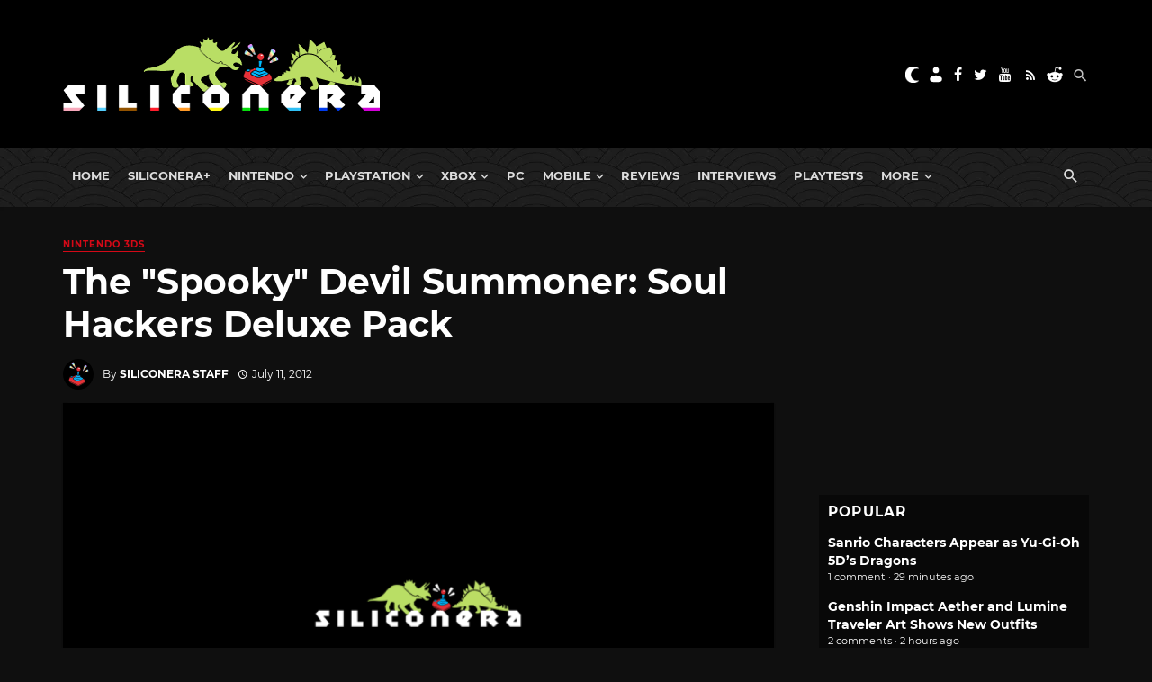

--- FILE ---
content_type: text/javascript
request_url: https://www.siliconera.com/plow-lite-bundle
body_size: 18029
content:
/*!
 * Web analytics for Snowplow v4.6.8 (http://bit.ly/sp-js)
 * Copyright 2022 Snowplow Analytics Ltd, 2010 Anthon Pang
 * Licensed under BSD-3-Clause
 */

"use strict";!function(){function e(e,n){var t,o={};for(t in e)Object.prototype.hasOwnProperty.call(e,t)&&0>n.indexOf(t)&&(o[t]=e[t]);if(null!=e&&"function"==typeof Object.getOwnPropertySymbols){var r=0;for(t=Object.getOwnPropertySymbols(e);r<t.length;r++)0>n.indexOf(t[r])&&Object.prototype.propertyIsEnumerable.call(e,t[r])&&(o[t[r]]=e[t[r]])}return o}function n(e,n,t,o){return new(t||(t=Promise))((function(r,i){function a(e){try{u(o.next(e))}catch(e){i(e)}}function c(e){try{u(o.throw(e))}catch(e){i(e)}}function u(e){e.done?r(e.value):function(e){return e instanceof t?e:new t((function(n){n(e)}))}(e.value).then(a,c)}u((o=o.apply(e,n||[])).next())}))}function t(e,n){function t(t){return function(u){return function(t){if(o)throw new TypeError("Generator is already executing.");for(;c&&(c=0,t[0]&&(a=0)),a;)try{if(o=1,r&&(i=2&t[0]?r.return:t[0]?r.throw||((i=r.return)&&i.call(r),0):r.next)&&!(i=i.call(r,t[1])).done)return i;switch(r=0,i&&(t=[2&t[0],i.value]),t[0]){case 0:case 1:i=t;break;case 4:return a.label++,{value:t[1],done:!1};case 5:a.label++,r=t[1],t=[0];continue;case 7:t=a.ops.pop(),a.trys.pop();continue;default:if(!(i=a.trys,(i=0<i.length&&i[i.length-1])||6!==t[0]&&2!==t[0])){a=0;continue}if(3===t[0]&&(!i||t[1]>i[0]&&t[1]<i[3]))a.label=t[1];else if(6===t[0]&&a.label<i[1])a.label=i[1],i=t;else{if(!(i&&a.label<i[2])){i[2]&&a.ops.pop(),a.trys.pop();continue}a.label=i[2],a.ops.push(t)}}t=n.call(e,a)}catch(e){t=[6,e],r=0}finally{o=i=0}if(5&t[0])throw t[1];return{value:t[0]?t[1]:void 0,done:!0}}([t,u])}}var o,r,i,a={label:0,sent:function(){if(1&i[0])throw i[1];return i[1]},trys:[],ops:[]},c=Object.create(("function"==typeof Iterator?Iterator:Object).prototype);return c.next=t(0),c.throw=t(1),c.return=t(2),"function"==typeof Symbol&&(c[Symbol.iterator]=function(){return this}),c}function o(e,n,t){if(t||2===arguments.length)for(var o,r=0,i=n.length;r<i;r++)!o&&r in n||(o||(o=Array.prototype.slice.call(n,0,r)),o[r]=n[r]);return e.concat(o||Array.prototype.slice.call(n))}function r(){if(!ue&&!(ue="undefined"!=typeof crypto&&crypto.getRandomValues&&crypto.getRandomValues.bind(crypto)))throw Error("crypto.getRandomValues() not supported. See https://github.com/uuidjs/uuid#getrandomvalues-not-supported");return ue(fe)}function i(e,n,t){if(de.randomUUID&&!n&&!e)return de.randomUUID();if((e=(e=e||{}).random||(e.rng||r)())[6]=15&e[6]|64,e[8]=63&e[8]|128,n){t=t||0;for(var o=0;16>o;++o)n[t+o]=e[o];return n}return function(e,n=0){return(ae[e[n+0]]+ae[e[n+1]]+ae[e[n+2]]+ae[e[n+3]]+"-"+ae[e[n+4]]+ae[e[n+5]]+"-"+ae[e[n+6]]+ae[e[n+7]]+"-"+ae[e[n+8]]+ae[e[n+9]]+"-"+ae[e[n+10]]+ae[e[n+11]]+ae[e[n+12]]+ae[e[n+13]]+ae[e[n+14]]+ae[e[n+15]]).toLowerCase()}(e)}function a(){var e,n={},t=[],o=[],r=[],i=function(e,t){null!=t&&""!==t&&(n[e]=t)};return{add:i,addDict:function(e){for(var n in e)Object.prototype.hasOwnProperty.call(e,n)&&i(n,e[n])},addJson:function(e,n,r){r&&u(r)&&(e={keyIfEncoded:e,keyIfNotEncoded:n,json:r},o.push(e),t.push(e))},addContextEntity:function(e){r.push(e)},getPayload:function(){return n},getJson:function(){return t},withJsonProcessor:function(n){e=n},build:function(){return null==e||e(this,o,r),n}}}function c(e){return function(n,t,r){for(var i=function(t,o,r){if(t=JSON.stringify(t),e){if(r=n.add,t){var i=0,a=0,c=[];if(t){t=unescape(encodeURIComponent(t));do{var u=t.charCodeAt(i++),s=t.charCodeAt(i++),l=t.charCodeAt(i++),f=u<<16|s<<8|l;u=f>>18&63,s=f>>12&63,l=f>>6&63,f&=63,c[a++]=ve.charAt(u)+ve.charAt(s)+ve.charAt(l)+ve.charAt(f)}while(i<t.length);i=c.join(""),t=((t=t.length%3)?i.slice(0,t-3):i)+"===".slice(t||3)}t=t.replace(/=/g,"").replace(/\+/g,"-").replace(/\//g,"_")}r.call(n,o,t)}else n.add(r,t)},a=function(t,o){if(!t){var r=n.getPayload();if(e?r.cx:r.co){var i=(t=JSON).parse;if(e){if(r=r.cx){switch(4-r.length%4){case 2:r+="==";break;case 3:r+="="}r=function(e){var n,t=0,o=0,r="",i=[];if(!e)return e;e+="";do{var a=ve.indexOf(e.charAt(t++)),c=ve.indexOf(e.charAt(t++));r=ve.indexOf(e.charAt(t++));var u=ve.indexOf(e.charAt(t++)),s=a<<18|c<<12|r<<6|u;a=s>>16&255,c=s>>8&255,s&=255,i[o++]=64===r?String.fromCharCode(a):64===u?String.fromCharCode(a,c):String.fromCharCode(a,c,s)}while(t<e.length);return r=i.join(""),n=r.replace(/\0+$/,""),decodeURIComponent(n.split("").map((function(e){return"%"+("00"+e.charCodeAt(0).toString(16)).slice(-2)})).join(""))}(r=r.replace(/-/g,"+").replace(/_/g,"/"))}}else r=r.co;t=i.call(t,r)}else t=void 0}return t?t.data=t.data.concat(o.data):t=o,t},c=void 0,u=0;u<t.length;u++){var s=t[u];"cx"===s.keyIfEncoded?c=a(c,s.json):i(s.json,s.keyIfEncoded,s.keyIfNotEncoded)}t.length=0,r.length&&(c=a(c,t={schema:"iglu:com.snowplowanalytics.snowplow/contexts/jsonschema/1-0-0",data:o([],r,!0)}),r.length=0),c&&i(c,"cx","co")}}function u(e){if(!s(e))return!1;for(var n in e)if(Object.prototype.hasOwnProperty.call(e,n))return!0;return!1}function s(e){return null!=e&&(e.constructor==={}.constructor||e.constructor===[].constructor)}function l(){var e=[],n=[],t={},o={};return{getGlobalPrimitives:function(){return e.concat(Object.values(t))},getConditionalProviders:function(){return n.concat(Object.values(o))},addGlobalContexts:function(r){if(Array.isArray(r)){for(var i=[],a=[],c=0;c<r.length;c++){var u=r[c];k(u)?i.push(u):y(u)&&a.push(u)}e=e.concat(a),n=n.concat(i)}else for(i=0,r=Object.entries(r);i<r.length;i++)a=(u=r[i])[0],k(u=u[1])?o[a]=u:y(u)&&(t[a]=u)},clearGlobalContexts:function(){n=[],e=[],o={},t={}},removeGlobalContexts:function(r){for(var i=function(r){"string"==typeof r?(delete o[r],delete t[r]):k(r)?n=n.filter((function(e){return!P(r,e)})):y(r)&&(e=e.filter((function(e){return!P(r,e)})))},a=0;a<r.length;a++)i(r[a])},getApplicableContexts:function(r){e:{for(var i=0,a=r.getJson();i<a.length;i++){var c=a[i];if("ue_px"===c.keyIfEncoded&&"object"==typeof c.json.data&&"string"==typeof(c=c.json.data.schema)){i=c;break e}}i=""}c="string"==typeof(a=r.getPayload().e)?a:"",a=[];var u=x(e.concat(Object.values(t)),r,c,i);return a.push.apply(a,u),r=function(e,n,t,o){var r;return e=A(e).map((function(e){e:{if(w(e)){var r=e[0],i=!1;try{i=r({event:n.getPayload(),eventType:t,eventSchema:o})}catch(e){i=!1}if(!0===i){e=x(e[1],n,t,o);break e}}else if(b(e)&&function(e,n){var t=0,o=0,r=e.accept;return Array.isArray(r)?e.accept.some((function(e){return S(e,n)}))&&o++:"string"==typeof r&&S(r,n)&&o++,r=e.reject,Array.isArray(r)?e.reject.some((function(e){return S(e,n)}))&&t++:"string"==typeof r&&S(r,n)&&t++,0<o&&0===t}(e[0],o)){e=x(e[1],n,t,o);break e}e=[]}if(e&&0!==e.length)return e})),(r=[]).concat.apply(r,e.filter((function(e){return null!=e&&e.filter(Boolean)})))}(n.concat(Object.values(o)),r,c,i),a.push.apply(a,r),a}}}function f(e){return!!((e=e.split("."))&&1<e.length)&&function(e){if("*"===e[0]||"*"===e[1])return!1;if(0<e.slice(2).length){var n=!1,t=0;for(e=e.slice(2);t<e.length;t++)if("*"===e[t])n=!0;else if(n)return!1;return!0}return 2==e.length}(e)}function d(e){if(null!==(e=/^iglu:((?:(?:[a-zA-Z0-9-_]+|\*).)+(?:[a-zA-Z0-9-_]+|\*))\/([a-zA-Z0-9-_.]+|\*)\/jsonschema\/([1-9][0-9]*|\*)-(0|[1-9][0-9]*|\*)-(0|[1-9][0-9]*|\*)$/.exec(e))&&f(e[1]))return e.slice(1,6)}function v(e){if(e=d(e)){var n=e[0];return 5===e.length&&f(n)}return!1}function p(e){return Array.isArray(e)&&e.every((function(e){return"string"==typeof e}))}function g(e){return p(e)?e.every((function(e){return v(e)})):"string"==typeof e&&v(e)}function m(e){return!!(u(e)&&"schema"in e&&"data"in e)&&("string"==typeof e.schema&&"object"==typeof e.data)}function h(e){return"function"==typeof e&&1>=e.length}function y(e){return h(e)||m(e)}function w(e){return!(!Array.isArray(e)||2!==e.length)&&(Array.isArray(e[1])?h(e[0])&&e[1].every(y):h(e[0])&&y(e[1]))}function b(e){return!(!Array.isArray(e)||2!==e.length)&&(!!function(e){var n=0;if(null!=e&&"object"==typeof e&&!Array.isArray(e)){if(Object.prototype.hasOwnProperty.call(e,"accept")){if(!g(e.accept))return!1;n+=1}if(Object.prototype.hasOwnProperty.call(e,"reject")){if(!g(e.reject))return!1;n+=1}return 0<n&&2>=n}return!1}(e[0])&&(Array.isArray(e[1])?e[1].every(y):y(e[1])))}function k(e){return w(e)||b(e)}function S(e,n){if(!v(e))return!1;if(e=d(e),n=null!==(n=/^iglu:([a-zA-Z0-9-_.]+)\/([a-zA-Z0-9-_]+)\/jsonschema\/([1-9][0-9]*)-(0|[1-9][0-9]*)-(0|[1-9][0-9]*)$/.exec(n))?n.slice(1,6):void 0,e&&n){if(!function(e,n){if(n=n.split("."),e=e.split("."),n&&e){if(n.length!==e.length)return!1;for(var t=0;t<e.length;t++)if(!T(n[t],e[t]))return!1;return!0}return!1}(e[0],n[0]))return!1;for(var t=1;5>t;t++)if(!T(e[t],n[t]))return!1;return!0}return!1}function T(e,n){return e&&n&&"*"===e||e===n}function A(e){return Array.isArray(e)?e:[e]}function x(e,n,t,o){var r;return e=A(e).map((function(e){e:if(m(e))e=[e];else{if(h(e)){n:{var r=void 0;try{if(r=e({event:n.getPayload(),eventType:t,eventSchema:o}),Array.isArray(r)&&r.every(m)||m(r)){var i=r;break n}i=void 0;break n}catch(e){}i=void 0}if(m(i)){e=[i];break e}if(Array.isArray(i)){e=i;break e}}e=void 0}if(e&&0!==e.length)return e})),(r=[]).concat.apply(r,e.filter((function(e){return null!=e&&e.filter(Boolean)})))}function C(e,n){return"function"==typeof e?e===n:JSON.stringify(e)===JSON.stringify(n)}function P(e,n){if(k(e)){if(!k(n))return!1;var t=e[1],o=n[1];return!!C(e[0],n[0])&&(Array.isArray(t)?!(!Array.isArray(o)||t.length!==o.length)&&t.reduce((function(e,n,t){return e&&C(n,o[t])}),!0):!Array.isArray(o)&&C(t,o))}return!!y(e)&&(!!y(n)&&C(e,n))}function I(e){void 0===e&&(e={});var n,t,r,a,u,f,d,v=!0,p=e.base64,g=e.corePlugins,m=null!=g?g:[];n=null==p||p,t=m,r=e.callback,a=function(e){return{addPluginContexts:function(n){var t=n?o([],n,!0):[];return e.forEach((function(e){try{e.contexts&&t.push.apply(t,e.contexts())}catch(e){pe.error("Error adding plugin contexts",e)}})),t}}}(t),u=l(),f=n,d={};var h=ie(ie({},e={track:function(e,n,o){if(v){if(e.withJsonProcessor(c(f)),e.add("eid",i()),e.addDict(d),o=function(e){return null==e?{type:"dtm",value:(new Date).getTime()}:"number"==typeof e?{type:"dtm",value:e}:"ttm"===e.type?{type:"ttm",value:e.value}:{type:"dtm",value:e.value||(new Date).getTime()}}(o),e.add(o.type,o.value.toString()),n=function(e,n){e=u.getApplicableContexts(e);var t=[];return n&&n.length&&t.push.apply(t,n),e&&e.length&&t.push.apply(t,e),t}(e,a.addPluginContexts(n)),void 0!==(n=n&&n.length?{schema:"iglu:com.snowplowanalytics.snowplow/contexts/jsonschema/1-0-0",data:n}:void 0)&&e.addJson("cx","co",n),t.forEach((function(n){try{n.beforeTrack&&n.beforeTrack(e)}catch(e){pe.error("Plugin beforeTrack",e)}})),!t.find((function(n){try{return n.filter&&!1===n.filter(e.build())}catch(e){return pe.error("Plugin filter",e),!1}}))){"function"==typeof r&&r(e);var s=e.build();return t.forEach((function(e){try{e.afterTrack&&e.afterTrack(s)}catch(e){pe.error("Plugin afterTrack",e)}})),s}}else pe.error("Track called on deactivated tracker")},addPayloadPair:function(e,n){d[e]=n},getBase64Encoding:function(){return f},setBase64Encoding:function(e){f=e},addPayloadDict:function(e){for(var n in e)Object.prototype.hasOwnProperty.call(e,n)&&(d[n]=e[n])},resetPayloadPairs:function(e){d=s(e)?e:{}},setTrackerVersion:function(e){d.tv=e},setTrackerNamespace:function(e){d.tna=e},setAppId:function(e){d.aid=e},setPlatform:function(e){d.p=e},setUserId:function(e){d.uid=e},setScreenResolution:function(e,n){d.res=e+"x"+n},setViewport:function(e,n){d.vp=e+"x"+n},setColorDepth:function(e){d.cd=e},setTimezone:function(e){d.tz=e},setLang:function(e){d.lang=e},setIpAddress:function(e){d.ip=e},setUseragent:function(e){d.ua=e},addGlobalContexts:function(e){u.addGlobalContexts(e)},clearGlobalContexts:function(){u.clearGlobalContexts()},removeGlobalContexts:function(e){u.removeGlobalContexts(e)}}),{addPlugin:function(e){var n,t;e=e.plugin,m.push(e),null===(n=e.logger)||void 0===n||n.call(e,pe),null===(t=e.activateCorePlugin)||void 0===t||t.call(e,h)},deactivate:function(){m.forEach((function(e){var n;null===(n=e.deactivatePlugin)||void 0===n||n.call(e,h)})),m.length=0,v=!1}});return null==m||m.forEach((function(e){var n,t;null===(n=e.logger)||void 0===n||n.call(e,pe),null===(t=e.activateCorePlugin)||void 0===t||t.call(e,h)})),h}function O(e){var n=e.maxSize,t=void 0===n?1e3:n,r=o([],void 0===(e=e.events)?[]:e,!0),i=function(){return Promise.resolve(r.length)};return{count:i,add:function(e){for(r.push(e);r.length>t;)r.shift();return i()},removeHead:function(e){for(var n=0;n<e;n++)r.shift();return Promise.resolve()},iterator:function(){var e=0,n=o([],r,!0);return{next:function(){return e<n.length?Promise.resolve({value:n[e++],done:!1}):Promise.resolve({value:void 0,done:!0})}}},getAll:function(){return Promise.resolve(o([],r,!0))},getAllPayloads:function(){return Promise.resolve(r.map((function(e){return e.payload})))}}}function E(e){function n(){var e=k.reduce((function(e,n){return e+(S?n.getPOSTRequestBytesCount():n.getGETRequestBytesCount())}),0);return S&&(e+=88),e}function t(){var e=new Headers;return S&&e.append("Content-Type","application/json; charset=UTF-8"),v&&Object.keys(v).forEach((function(n){e.append(n,v[n])})),0<k.length&&k[0].getServerAnonymization()&&e.append("SP-Anonymous","*"),e}function o(){var e=c;return c.includes("://")||(e="".concat(s,"://").concat(c)),l&&(e="".concat(e,":").concat(l)),e+(S?h:"/i")}function r(e,n){return a(!1),d=new AbortController,f=setTimeout((function(){console.error("Request timed out"),f=void 0,a(!1,"Request timed out")}),null!=p?p:5e3),n=ie({headers:t(),signal:d.signal,keepalive:m,credentials:b},n),new Request(e,n)}function i(){var e=function(e){for(var n=(new Date).getTime().toString(),t=0;t<e.length;t++)e[t].stm=n;return e}(k.map((function(e){return e.getPOSTRequestBody()})));return r(o(),{method:"POST",body:JSON.stringify({schema:"iglu:com.snowplowanalytics.snowplow/payload_data/jsonschema/1-0-4",data:e})})}function a(e,n){if(void 0!==f&&(clearTimeout(f),f=void 0),void 0!==d){var t=d;d=void 0,e||t.abort(n)}}var c=e.endpoint,u=e.protocol,s=void 0===u?"https":u,l=e.port;u=e.eventMethod;var f,d,v=e.customHeaders,p=e.connectionTimeout,g=e.keepalive,m=void 0!==g&&g,h=void 0===(g=e.postPath)?"/com.snowplowanalytics.snowplow/tp2":g,y=void 0===(g=e.useStm)||g,w=void 0===(g=e.maxPostBytes)?4e4:g,b=void 0===(e=e.credentials)?"include":e,k=[],S="post"===(void 0===u?"post":u).toLowerCase();return{addEvent:function(e){return!(0<k.length&&(0<k.length?k[0].getServerAnonymization():void 0)!==e.getServerAnonymization())&&(k.push(e),!0)},getEvents:function(){return k},toRequest:function(){if(0!==k.length){if(S)return i();if(1!==k.length)throw Error("Only one event can be sent in a GET request");return r(k[0].getGETRequestURL(o(),y),{method:"GET"})}},countBytes:n,countEvents:function(){return k.length},isFull:function(){return S?n()>=w:1<=k.length},closeRequest:a}}function U(e){for(var n=0,t=0;t<e.length;t++){var o=e.charCodeAt(t);127>=o?n+=1:2047>=o?n+=2:55296<=o&&57343>=o?(n+=4,t++):n=65535>o?n+3:n+4}return n}function D(e){function n(){return e.payload}function t(e){if(null===r){var n,t={co:!0,cx:!0},o=[];for(n in e)e.hasOwnProperty(n)&&!t[n]&&o.push(n+"="+encodeURIComponent(e[n]));for(var i in t)e.hasOwnProperty(i)&&t[i]&&o.push(i+"="+encodeURIComponent(e[i]));r="?"+o.join("&")}return r}function o(){return null===i&&(i=function(e){return Object.keys(e).map((function(n){return[n,e[n]]})).reduce((function(e,n){return e[n[0]]=n[1].toString(),e}),{})}(n())),i}var r=null,i=null,a=null,c=null;return{getPayload:n,getServerAnonymization:function(){var n;return null!==(n=e.svrAnon)&&void 0!==n&&n},getGETRequestURL:function(e,o){var r=t(n());return o?e+r.replace("?","?stm="+(new Date).getTime()+"&"):e+r},getGETRequestBytesCount:function(){if(null===a){var e=t(n());a=U(e)}return a},getPOSTRequestBody:o,getPOSTRequestBytesCount:function(){return null===c&&(c=U(JSON.stringify(o()))),c}}}function j(e){function o(e,n){void 0!==P&&setTimeout((function(){try{null==P||P(e,n)}catch(e){pe.error("Error in onRequestFailure",e)}}),0)}function r(e){return n(this,void 0,void 0,(function(){var n,r,i,a,c,u;return t(this,(function(t){switch(t.label){case 0:if(void 0===(n=e.toRequest()))throw Error("Empty batch");r=e.getEvents().map((function(e){return e.getPayload()})),t.label=1;case 1:return t.trys.push([1,4,,5]),[4,U(n)];case 2:return[4,(i=t.sent()).text()];case 3:return t.sent(),e.closeRequest(!0),i.ok?(function(e,n){void 0!==I&&setTimeout((function(){try{null==I||I(e,n)}catch(e){pe.error("Error in onRequestSuccess",e)}}),0)}(r,i),[2,{success:!0,retry:!1,status:i.status}]):(a=function(e){return!(200<=e&&300>e||!C||!x.includes(e)&&A.includes(e))}(i.status),o({events:r,status:i.status,message:i.statusText,willRetry:a},i),[2,{success:!1,retry:a,status:i.status}]);case 4:return c=t.sent(),e.closeRequest(!1),u="string"==typeof c?c:c?c.message:"Unknown error",o({events:r,message:u,willRetry:!0}),[2,{success:!1,retry:!0}];case 5:return[2]}}))}))}function i(){return E({endpoint:s,protocol:v,port:p,eventMethod:f,customHeaders:y,connectionTimeout:b,keepalive:k,maxPostBytes:g,useStm:j,credentials:R,postPath:d})}function a(){return n(this,void 0,void 0,(function(){var e;return t(this,(function(n){switch(n.label){case 0:return!S||B?[3,2]:(B=!0,e=new Request(S,{method:"GET"}),[4,U(e)]);case 1:n.sent(),n.label=2;case 2:return[2]}}))}))}function c(){return n(this,void 0,void 0,(function(){var e;return t(this,(function(n){switch(n.label){case 0:if(_)return[3,5];_=!0,n.label=1;case 1:return n.trys.push([1,3,4,5]),[4,u()];case 2:return n.sent(),[3,5];case 3:return e=n.sent(),pe.error("Error sending events",e),[3,5];case 4:return _=!1,[7];case 5:return[2]}}))}))}function u(){return n(this,void 0,void 0,(function(){var e,n,o,c,s,l,f,d,v;return t(this,(function(t){switch(t.label){case 0:return[4,a()];case 1:t.sent(),e=i(),n=L.iterator(),t.label=2;case 2:return e.isFull()?[3,4]:[4,n.next()];case 3:return o=t.sent(),c=o.value,o.done||void 0===c?[3,4]:(s=D(c),e.addEvent(s)?[3,2]:[3,4]);case 4:return 0===e.countEvents()?[2]:[4,r(e)];case 5:return l=t.sent(),f=l.success,d=l.retry,v=l.status,!f&&d?[3,7]:(f||pe.error("Status ".concat(v,", will not retry.")),[4,L.removeHead(e.countEvents())]);case 6:t.sent(),t.label=7;case 7:return f?[4,u()]:[3,9];case 8:t.sent(),t.label=9;case 9:return[2]}}))}))}var s=e.endpoint,l=e.eventMethod,f=void 0===l?"post":l,d=e.postPath,v=e.protocol,p=e.port,g=void 0===(l=e.maxPostBytes)?4e4:l,m=e.maxGetBytes,h=void 0===(l=e.bufferSize)?1:l,y=e.customHeaders,w=e.serverAnonymization,b=e.connectionTimeout,k=e.keepalive,S=e.cookieExtensionService;l=e.idService;var T=e.dontRetryStatusCodes,A=void 0===T?[]:T,x=void 0===(T=e.retryStatusCodes)?[]:T,C=void 0===(T=e.retryFailedRequests)||T,P=e.onRequestFailure,I=e.onRequestSuccess,U=void 0===(T=e.customFetch)?fetch:T,j=e.useStm,L=void 0===(T=e.eventStore)?O({}):T,R=e.credentials;S=S||l;var B=!1,_=!1,V="post"===f.toLowerCase();return A=A.concat([400,401,403,410,422]),{flush:c,input:function(e){return n(this,void 0,void 0,(function(){var n,o,a;return t(this,(function(t){switch(t.label){case 0:e:{if(t=o=D(n={payload:e,svrAnon:void 0!==(t=w)&&t}),V){var u=(t=t.getPOSTRequestBytesCount()+88)>g;u&&pe.warn("Event ("+t+"B) too big, max is "+g)}else{if(void 0===m){t=!1;break e}(u=(t=t.getGETRequestBytesCount())>m)&&pe.warn("Event ("+t+"B) too big, max is "+m)}t=u}return t?((a=i()).addEvent(o),[4,r(a)]):[3,2];case 1:return t.sent(),[3,5];case 2:return[4,L.add(n)];case 3:return t.sent()>=h?[4,c()]:[3,5];case 4:t.sent(),t.label=5;case 5:return[2]}}))}))},setCollectorUrl:function(e){s=e},setAnonymousTracking:function(e){w=e},setBufferSize:function(e){h=e}}}function L(e){try{var n=window.localStorage;return n.removeItem(e),n.removeItem(e+".expires"),!0}catch(e){return!1}}function R(e){try{return window.sessionStorage.getItem(e)}catch(e){}}function B(e){return btoa(e).replace(/\+/g,"-").replace(/\//g,"_").replace(/=+$/,"")}function _(e){return Number.isInteger&&Number.isInteger(e)||"number"==typeof e&&isFinite(e)&&Math.floor(e)===e}function V(e){var n=!(!e||"string"!=typeof e.valueOf());return n||(e=e.text||"",(n=document.getElementsByTagName("title"))&&null!=n[0]&&(e=n[0].text)),e}function z(e){var n=/^(?:(?:https?|ftp):)\/*(?:[^@]+@)?([^:/#]+)/.exec(e);return n?n[1]:e}function N(e){var n=e.length;return"."===e.charAt(--n)&&(e=e.slice(0,n)),"*."===e.slice(0,2)&&(e=e.slice(1)),e}function M(e){var n=window,t=F("referrer",n.location.href)||F("referer",n.location.href);if(t)return t;if(e)return e;try{if(n.top)return n.top.document.referrer;if(n.parent)return n.parent.document.referrer}catch(e){}return document.referrer}function q(e,n,t,o){return e.addEventListener?(e.addEventListener(n,t,o),!0):e.attachEvent?e.attachEvent("on"+n,t):void(e["on"+n]=t)}function F(e,n){return(e=new RegExp("^[^#]*[?&]"+e+"=([^&#]*)").exec(n))?decodeURIComponent(e[1].replace(/\+/g," ")):null}function G(e,n,t,o,r){H(e,"",-1,n,t,o,r)}function H(e,n,t,o,r,i,a){return 1<arguments.length?document.cookie=e+"="+encodeURIComponent(null!=n?n:"")+(t?"; Expires="+new Date(+new Date+1e3*t).toUTCString():"")+(o?"; Path="+o:"")+(r?"; Domain="+r:"")+(i?"; SameSite="+i:"")+(a?"; Secure":""):decodeURIComponent((("; "+document.cookie).split("; "+e+"=")[1]||"").split(";")[0])}function J(e,n){var t,o=null!==(t=e.eventStore)&&void 0!==t?t:function(e){function n(){return r?a().then((function(e){try{window.localStorage.setItem(i,JSON.stringify(e))}catch(e){console.error("Failed to persist events to localStorage:",e)}})):Promise.resolve()}var t=e.maxLocalStorageQueueSize,o=void 0===t?1e3:t,r=void 0===(t=e.useLocalStorage)||t,i="snowplowOutQueue_".concat(e.trackerId),a=(e=function(){if(!r)return O({maxSize:o});try{var e=window.localStorage.getItem(i),n=e?JSON.parse(e):[];return O({maxSize:o,events:n})}catch(e){return console.error("Failed to access localStorage when initializing event store:",e),O({maxSize:o})}}()).getAll,c=e.add,u=e.count,s=e.removeHead;return{count:u,add:function(e){return c(e),n().then(u)},removeHead:function(e){return s(e),n()},iterator:e.iterator,getAll:a,getAllPayloads:e.getAllPayloads,setUseLocalStorage:function(e){r=e}}}(e);return e.eventStore=o,e=j(e),n.bufferFlushers.push(e.flush),{enqueueRequest:e.input,executeQueue:e.flush,setAnonymousTracking:e.setAnonymousTracking,setCollectorUrl:e.setCollectorUrl,setBufferSize:e.setBufferSize,setUseLocalStorage:function(e){o.hasOwnProperty("setUseLocalStorage")&&o.setUseLocalStorage(e)}}}function W(e,n,t){return"translate.googleusercontent.com"===e?(""===t&&(t=n),e=z(n=null!=(e=(e=/^(?:https?|ftp)(?::\/*(?:[^?]+))([?][^#]+)/.exec(n))&&1<(null==e?void 0:e.length)?F("u",e[1]):null)?e:"")):"cc.bingj.com"!==e&&"webcache.googleusercontent.com"!==e||(e=z(n=document.links[0].href)),[e,n,t]}function Z(e,n){return void 0===n&&(n={memorizedVisitCount:1}),n=n.memorizedVisitCount,"0"===e[0]?(e[7]=e[6],e[5]=e[4],e[3]++):e[3]=n,n=i(),e[6]=n,e[10]=0,e[8]="",e[9]=void 0,n}function Q(e){e[4]=Math.round((new Date).getTime()/1e3)}function X(e,n,t){var o=e[9];return{userId:t?"00000000-0000-0000-0000-000000000000":e[1],sessionId:e[6],eventIndex:e[10],sessionIndex:e[3],previousSessionId:t?null:e[7]||null,storageMechanism:"localStorage"==n?"LOCAL_STORAGE":"COOKIE_1",firstEventId:e[8]||null,firstEventTimestamp:o?new Date(o).toISOString():null}}function Y(){return"ResizeObserver"in window?(we||(we=K()),function(){if(!Se&&document&&document.body&&document.documentElement){Se=!0;var e=new ResizeObserver((function(){Te||(Te=requestAnimationFrame((function(){Te=null,we=K()})))}));e.observe(document.body),e.observe(document.documentElement)}}(),we):K()}function K(){if("innerWidth"in window)var e=window.innerWidth,n=window.innerHeight;else e=(n=document.documentElement||document.body).clientWidth,n=n.clientHeight;e=$(Math.max(0,e),Math.max(0,n)),n=document.documentElement;var t=document.body;return{viewport:e,documentSize:n=$(Math.max(n.clientWidth,n.offsetWidth,n.scrollWidth),Math.max(n.clientHeight,n.offsetHeight,n.scrollHeight,t?Math.max(t.offsetHeight,t.scrollHeight):0)),resolution:$(screen.width,screen.height),colorDepth:screen.colorDepth,devicePixelRatio:window.devicePixelRatio,cookiesEnabled:window.navigator.cookieEnabled,online:window.navigator.onLine,browserLanguage:window.navigator.language||window.navigator.userLanguage,documentLanguage:document.documentElement.lang,webdriver:window.navigator.webdriver,deviceMemory:window.navigator.deviceMemory,hardwareConcurrency:Math.floor(window.navigator.hardwareConcurrency)||void 0}}function $(e,n){return isNaN(e)||isNaN(n)?null:Math.floor(e)+"x"+Math.floor(n)}function ee(e,n,t,r,c,u){void 0===u&&(u={});var s=[];e=function(e,n,t,r,c,u){function l(){($e=W(window.location.hostname,window.location.href,M()))[1]!==nn&&(tn=M(nn)),en=N($e[0]),nn=$e[1]}function f(e){return function(n){var t=n.currentTarget;if(n=function(e,n,t){var o,r=(new Date).getTime();n=ie(ie({},ke),n);var i=t.domainUserId,a=t.userId,c=t.sessionId,u=t.sourceId,s=t.sourcePlatform,l=t.event,f=l.currentTarget;return l="function"==typeof n.reason?n.reason(l):null===(o=null==f?void 0:f.textContent)||void 0===o?void 0:o.trim(),e?[i,r,n.sessionId&&c,n.userId&&B(a||""),n.sourceId&&B(u||""),n.sourcePlatform&&s,n.reason&&B(l||"")].map((function(e){return e||""})).join(".").replace(/([.]*$)/,""):t.domainUserId+"."+r}(e,Bn,{domainUserId:Je,userId:Ze||void 0,sessionId:We,sourceId:rn,sourcePlatform:on,event:n}),null!=t&&t.href){n="_sp="+n;var o=t.href.split("#"),r=o[0].split("?"),i=r.shift();if(r=r.join("?")){for(var a=!0,c=r.split("&"),u=0;u<c.length;u++)if("_sp="===c[u].substr(0,4)){a=!1,c[u]=n,r=c.join("&");break}a&&(r=n+"&"+r)}else r=n;o[0]=i+"?"+r,n=o.join("#"),t.href=n}}}function d(e){for(var n=f(Rn),t=0;t<document.links.length;t++){var o=document.links[t];!o.spDecorationEnabled&&e(o)&&(o.addEventListener("click",n,!0),o.addEventListener("mousedown",n,!0),o.spDecorationEnabled=!0)}}function v(e){if(_e){var n=/#.*/;e=e.replace(n,"")}return Ve&&(n=/[{}]/g,e=e.replace(n,"")),e}function p(e){return(e=/^([a-z]+):/.exec(e))?e[1]:null}function g(e){if(e=ln+e+"."+He,"localStorage"==Tn){try{var n=window.localStorage,t=n.getItem(e+".expires");if(null===t||+t>Date.now())var o=n.getItem(e);else n.removeItem(e),n.removeItem(e+".expires"),o=void 0}catch(e){o=void 0}return o}if("cookie"==Tn||"cookieAndLocalStorage"==Tn)return je.getCookie(e)}function m(){l(),He=be((fn||en)+(vn||"/")).slice(0,4)}function h(){Ne=(new Date).getTime()}function y(){var e=w(),n=e[0];n<Me?Me=n:n>qe&&(qe=n),(e=e[1])<Fe?Fe=e:e>Ge&&(Ge=e),h()}function w(){var e=document.documentElement;return e?[e.scrollLeft||window.pageXOffset,e.scrollTop||window.pageYOffset]:[0,0]}function b(){var e=w(),n=e[0];qe=Me=n,Ge=Fe=e=e[1]}function k(){return T(ln+"ses."+He,"*",wn)}function S(e){var n=ln+"id."+He,t=Sn;return e=o([],e,!0),t&&(e[1]="",e[7]=""),e.shift(),T(n,t=e.join("."),yn)}function T(e,n,t){if(Sn&&!bn)return!1;if("localStorage"==Tn){void 0===t&&(t=63072e3);try{var o=window.localStorage,r=Date.now()+1e3*t;o.setItem("".concat(e,".expires"),r.toString()),o.setItem(e,n);var i=!0}catch(e){i=!1}return i}return("cookie"==Tn||"cookieAndLocalStorage"==Tn)&&je.setCookie(e,n,t,vn,fn,pn,gn)}function A(e){var n=ln+"id."+He,t=ln+"ses."+He;L(n),L(t),je.deleteCookie(n,vn,fn,pn,gn),je.deleteCookie(t,vn,fn,pn,gn),null!=e&&e.preserveSession||(We=i(),xn=1),null!=e&&e.preserveUser||(Je=Sn?"":i(),Ze=null)}function x(e){e&&e.stateStorageStrategy&&(u.stateStorageStrategy=e.stateStorageStrategy,Tn=Ie(u)),Sn=!!u.anonymousTracking,bn=Oe(u),kn=Ee(u),Cn.setUseLocalStorage("localStorage"==Tn||"cookieAndLocalStorage"==Tn),Cn.setAnonymousTracking(kn)}function C(){if(!Sn||bn){var e="none"!=Tn&&!!g("ses"),n=P();if(n[1])var t=n[1];else t=Sn?"":i(),n[1]=t;Je=t,We=e?n[6]:Z(n),xn=n[3],"none"!=Tn&&(k(),Q(n),S(n),n[10]||je.flush())}}function P(){return"none"==Tn?["1","",0,0,0,void 0,"","","",void 0,0]:function(e,n,t,o){var r=Math.round((new Date).getTime()/1e3);e?(e=e.split(".")).unshift("0"):e=["1",n,r,o,r,"",t],e[6]&&"undefined"!==e[6]||(e[6]=i()),e[7]&&"undefined"!==e[7]||(e[7]=""),e[8]&&"undefined"!==e[8]||(e[8]=""),e[9]&&"undefined"!==e[9]||(e[9]=""),e[10]&&"undefined"!==e[10]||(e[10]=0);var a=function(e,n){return e=parseInt(e),isNaN(e)?n:e};return n=function(e){return e?a(e,void 0):void 0},[e[0],e[1],a(e[2],r),a(e[3],o),a(e[4],r),n(e[5]),e[6],e[7],e[8],n(e[9]),a(e[10],0)]}(g("id")||void 0,Je,We,xn)}function O(e){return 0===e.indexOf("http")?e:("https:"===document.location.protocol?"https":"http")+"://"+e}function E(){Pn&&null!=c.pageViewId||(c.pageViewId=i(),c.pageViewUrl=Re||nn)}function U(){return function(){if(null==c.pageViewId)return!0;if(Pn||!In)return!1;if(void 0===c.pageViewUrl)return!0;var e=Re||nn;if(!0===In||"full"==In||!("URL"in window))return c.pageViewUrl!=e;e=new URL(e);var n=new URL(c.pageViewUrl);return"pathname"==In?e.pathname!=n.pathname:"pathnameAndSearch"==In&&(e.pathname!=n.pathname||e.search!=n.search)}()&&(c.pageViewId=i(),c.pageViewUrl=Re||nn),c.pageViewId}function D(){if("none"===Tn||Sn||!De)return null;var e=R("_sp_tab_id");if(!e){e=i();try{window.sessionStorage.setItem("_sp_tab_id",e)}catch(e){}e=R("_sp_tab_id")}return e||null}function j(e){var n=e.title,t=e.context,o=e.timestamp;if(e=e.contextCallback,l(),On&&On==U()&&E(),On=U(),cn=document.title,n?(Be=n,un=!0):un&&(Be=null),n=V(Be||cn),Ye.track(function(e){var n=e.pageUrl,t=e.pageTitle;e=e.referrer;var o=a();return o.add("e","pv"),o.add("url",n),o.add("page",t),o.add("refr",e),o}({pageUrl:v(Re||nn),pageTitle:n,referrer:v(Le||tn)}),(t||[]).concat(e?e():[]),o),o=new Date,n=!1,En.enabled&&!En.installed){n=En.installed=!0;var r={update:function(){if("undefined"!=typeof window&&"function"==typeof window.addEventListener){var e=!1,n=Object.defineProperty({},"passive",{get:function(){e=!0},set:function(){}}),t=function(){};window.addEventListener("testPassiveEventSupport",t,n),window.removeEventListener("testPassiveEventSupport",t,n),r.hasSupport=e}}};r.update();var i="onwheel"in document.createElement("div")?"wheel":void 0!==document.onmousewheel?"mousewheel":"DOMMouseScroll";Object.prototype.hasOwnProperty.call(r,"hasSupport")?q(document,i,h,{passive:!0}):q(document,i,h),b(),i=function(e,n){return void 0===n&&(n=h),function(e){return q(document,e,n)}},"click mouseup mousedown mousemove keypress keydown keyup touchend touchstart".split(" ").forEach(i(document)),["resize","focus","blur"].forEach(i(window)),i(window,y)("scroll")}if(En.enabled&&(sn||n))for(o in Ne=o.getTime(),o=void 0,En.configurations)(n=En.configurations[o])&&(window.clearInterval(n.activityInterval),K(n,t,e))}function K(e,n,t){var o=function(e,n){l(),e({context:n,pageViewId:U(),minXOffset:Me,minYOffset:Fe,maxXOffset:qe,maxYOffset:Ge}),b()},r=function(){Ne+e.configHeartBeatTimer>(new Date).getTime()&&o(e.callback,(n||[]).concat(t?t():[]))};e.activityInterval=0===e.configMinimumVisitLength?window.setInterval(r,e.configHeartBeatTimer):window.setTimeout((function(){Ne+e.configMinimumVisitLength>(new Date).getTime()&&o(e.callback,(n||[]).concat(t?t():[])),e.activityInterval=window.setInterval(r,e.configHeartBeatTimer)}),e.configMinimumVisitLength)}function $(e){var n=e.minimumVisitLength,t=e.heartbeatDelay;if(e=e.callback,_(n)&&_(t))return{configMinimumVisitLength:1e3*n,configHeartBeatTimer:1e3*t,callback:e};pe.error("Activity tracking minimumVisitLength & heartbeatDelay must be integers")}function ee(e){var n=e.context,t=e.minXOffset,o=e.minYOffset,r=e.maxXOffset,i=e.maxYOffset;(e=document.title)!==cn&&(cn=e,Be=void 0);var c=(e=Ye).track,u=v(Re||nn),s=V(Be||cn),l=v(Le||tn);t=Math.round(t),r=Math.round(r),o=Math.round(o),i=Math.round(i);var f=a();f.add("e","pp"),f.add("url",u),f.add("page",s),f.add("refr",l),t&&!isNaN(Number(t))&&f.add("pp_mix",t.toString()),r&&!isNaN(Number(r))&&f.add("pp_max",r.toString()),o&&!isNaN(Number(o))&&f.add("pp_miy",o.toString()),i&&!isNaN(Number(i))&&f.add("pp_may",i.toString()),c.call(e,f,n)}function ne(e){var n=En.configurations[e];0===(null==n?void 0:n.configMinimumVisitLength)?window.clearTimeout(null==n?void 0:n.activityInterval):window.clearInterval(null==n?void 0:n.activityInterval),En.configurations[e]=void 0}var te,oe,re,ae,ce,ue,se,le,fe,de,ve,ge,me,he,ye,we,Se,Te,Ce,Pe;u.eventMethod=null!==(te=u.eventMethod)&&void 0!==te?te:"post";var Ie=function(e){var n;return null!==(n=e.stateStorageStrategy)&&void 0!==n?n:"cookieAndLocalStorage"},Oe=function(e){var n;return"boolean"!=typeof e.anonymousTracking&&!0===(null===(n=e.anonymousTracking)||void 0===n?void 0:n.withSessionTracking)},Ee=function(e){var n;return"boolean"!=typeof e.anonymousTracking&&!0===(null===(n=e.anonymousTracking)||void 0===n?void 0:n.withServerAnonymisation)},Ue=null!==(re=null===(oe=null==u?void 0:u.contexts)||void 0===oe?void 0:oe.browser)&&void 0!==re&&re,De=null===(ce=null===(ae=null==u?void 0:u.contexts)||void 0===ae?void 0:ae.webPage)||void 0===ce||ce,je=u.synchronousCookieWrite?xe:Ae;s.push({beforeTrack:function(e){var n=g("ses"),t=P(),o=0===t[10];if(Qe=!!ze&&!!je.getCookie(ze),hn||Qe)A();else{if("0"===t[0]?(We=n||"none"==Tn?t[6]:Z(t),xn=t[3]):(new Date).getTime()-An>1e3*wn&&(xn++,We=Z(t,{memorizedVisitCount:xn})),Q(t),0===t[10]){var r=e.build();t[8]=r.eid,r=r.dtm||r.ttm,t[9]=r?parseInt(r):void 0}t[10]+=1;var i=(r=Y()).documentSize;e.add("vp",r.viewport),e.add("ds",i),e.add("vid",bn?xn:Sn?null:xn),e.add("sid",bn?We:Sn?null:We),e.add("duid",Sn?null:t[1]),e.add("uid",Sn?null:Ze),l(),e.add("refr",v(Le||tn)),e.add("url",v(Re||nn)),r=X(t,Tn,Sn),!Un||Sn&&!bn||e.addContextEntity({schema:"iglu:com.snowplowanalytics.snowplow/client_session/jsonschema/1-0-2",data:r}),"none"!=Tn&&(S(t),e=k(),n&&!o||!e||!Dn||jn||(je.flush(),Dn(r),jn=!1)),An=(new Date).getTime()}}}),De&&s.push({contexts:function(){return[{schema:"iglu:com.snowplowanalytics.snowplow/web_page/jsonschema/1-0-0",data:{id:U()}}]}}),Ue&&s.push({contexts:function(){return[{schema:"iglu:com.snowplowanalytics.snowplow/browser_context/jsonschema/2-0-0",data:ie(ie({},Y()),{tabId:D()})}]}}),s.push.apply(s,null!==(ue=u.plugins)&&void 0!==ue?ue:[]);var Le,Re,Be,_e,Ve,ze,Ne,Me,qe,Fe,Ge,He,Je,We,Ze,Qe,Xe,Ye=I({base64:null!==(se=u.encodeBase64)&&void 0!==se?se:"post"!==u.eventMethod,corePlugins:s,callback:function(e){hn||Qe||Cn.enqueueRequest(e.build())}}),Ke=document.characterSet||document.charset,$e=W(window.location.hostname,window.location.href,M()),en=N($e[0]),nn=$e[1],tn=$e[2],on=null!==(le=u.platform)&&void 0!==le?le:"web",rn=null!==(fe=u.appId)&&void 0!==fe?fe:"",an=u.appVersion,cn=document.title,un=!1,sn=null===(de=u.resetActivityTrackingOnPageView)||void 0===de||de,ln=null!==(ve=u.cookieName)&&void 0!==ve?ve:"_sp_",fn=null!==(ge=u.cookieDomain)&&void 0!==ge?ge:void 0,dn=null!==(me=u.discoverRootDomain)&&void 0!==me?me:void 0===fn,vn="/",pn=null!==(he=u.cookieSameSite)&&void 0!==he?he:"Lax",gn=null===(ye=u.cookieSecure)||void 0===ye||ye,mn=window.navigator.doNotTrack||window.navigator.msDoNotTrack||window.doNotTrack,hn=void 0!==u.respectDoNotTrack&&(u.respectDoNotTrack&&("yes"===mn||"1"===mn)),yn=null!==(we=u.cookieLifetime)&&void 0!==we?we:63072e3,wn=null!==(Se=u.sessionCookieTimeout)&&void 0!==Se?Se:1800,bn=Oe(u),kn=Ee(u),Sn=!!u.anonymousTracking,Tn=Ie(u),An=(new Date).getTime(),xn=1,Cn=J(ie({trackerId:e,endpoint:O(r),serverAnonymization:kn,useLocalStorage:"localStorage"==Tn||"cookieAndLocalStorage"==Tn},u),c),Pn=!1,In=null!==(Te=u.preservePageViewIdForUrl)&&void 0!==Te&&Te,On=void 0,En={enabled:!1,installed:!1,configurations:{}},Un=null!==(Pe=null===(Ce=u.contexts)||void 0===Ce?void 0:Ce.session)&&void 0!==Pe&&Pe,Dn=u.onSessionUpdateCallback,jn=!1,Ln="boolean"==typeof(Xe=u.useExtendedCrossDomainLinker||!1)?{useExtendedCrossDomainLinker:Xe}:{useExtendedCrossDomainLinker:!0,collectCrossDomainAttributes:Xe},Rn=Ln.useExtendedCrossDomainLinker,Bn=Ln.collectCrossDomainAttributes;dn&&!fn&&(fn=function(e,n){for(var t=window.location.hostname,o="_sp_root_domain_test_"+(new Date).getTime(),r="_test_value_"+(new Date).getTime(),i=t.split("."),a=i.length-2;0<=a;a--){var c=i.slice(a).join(".");if(H(o,r,0,"/",c,e,n),H(o)===r){for(G(o,"/",c,e,n),t=document.cookie.split("; "),o=[],r=0;r<t.length;r++)"_sp_root_domain_test_"===t[r].substring(0,21)&&o.push(t[r]);for(t=o,o=0;o<t.length;o++)G(t[o],"/",c,e,n);return c}}return t}(pn,gn));var _n=Y(),Vn=_n.browserLanguage,zn=_n.resolution,Nn=_n.colorDepth,Mn=_n.cookiesEnabled,qn="object"==typeof Intl&&"function"==typeof Intl.DateTimeFormat?(new Intl.DateTimeFormat).resolvedOptions().timeZone:void 0;return Ye.setTrackerVersion(t),Ye.setTrackerNamespace(n),Ye.setAppId(rn),Ye.setPlatform(on),Ye.addPayloadPair("cookie",Mn?"1":"0"),Ye.addPayloadPair("cs",Ke),Ye.addPayloadPair("lang",Vn),Ye.addPayloadPair("res",zn),Ye.addPayloadPair("cd",Nn),qn&&Ye.addPayloadPair("tz",qn),an&&Ye.addPlugin({plugin:{contexts:function(){return[{schema:"iglu:com.snowplowanalytics.snowplow/application/jsonschema/1-0-0",data:{version:an}}]}}}),m(),C(),u.crossDomainLinker&&d(u.crossDomainLinker),ie(ie({},{getDomainSessionIndex:function(){return xn},getPageViewId:U,getTabId:D,newSession:function(){var e=P();if("0"===e[0]?(We="none"!=Tn?Z(e):e[6],xn=e[3]):(xn++,We=Z(e,{memorizedVisitCount:xn})),Q(e),"none"!=Tn){var n=X(e,Tn,Sn);S(e),e=k(),je.flush(),e&&Dn&&(jn=!0,Dn(n))}An=(new Date).getTime()},getCookieName:function(e){return ln+e+"."+He},getUserId:function(){return Ze},getDomainUserId:function(){return P()[1]},getDomainUserInfo:function(){return P()},setReferrerUrl:function(e){Le=e},setCustomUrl:function(e){l();var n,t=nn;p(e)?Re=e:"/"===e.slice(0,1)?Re=p(t)+"://"+z(t)+e:(0<=(n=(t=v(t)).indexOf("?"))&&(t=t.slice(0,n)),(n=t.lastIndexOf("/"))!==t.length-1&&(t=t.slice(0,n+1)),Re=t+e)},setDocumentTitle:function(e){cn=document.title,Be=e,un=!1},discardHashTag:function(e){_e=e},discardBrace:function(e){Ve=e},setCookiePath:function(e){vn=e,m()},setVisitorCookieTimeout:function(e){yn=e},crossDomainLinker:function(e){d(e)},enableActivityTracking:function(e){En.configurations.pagePing||(En.enabled=!0,En.configurations.pagePing=$(ie(ie({},e),{callback:ee})))},enableActivityTrackingCallback:function(e){En.configurations.callback||(En.enabled=!0,En.configurations.callback=$(e))},disableActivityTracking:function(){ne("pagePing")},disableActivityTrackingCallback:function(){ne("callback")},updatePageActivity:function(){h()},setOptOutCookie:function(e){ze=e},setUserId:function(e){Ze=e},setUserIdFromLocation:function(e){l(),Ze=F(e,nn)},setUserIdFromReferrer:function(e){l(),Ze=F(e,tn)},setUserIdFromCookie:function(e){Ze=je.getCookie(e)},setCollectorUrl:function(e){Cn.setCollectorUrl(O(e))},setBufferSize:function(e){Cn.setBufferSize(e)},flushBuffer:function(e){void 0===e&&(e={}),Cn.executeQueue(),e.newBufferSize&&Cn.setBufferSize(e.newBufferSize)},trackPageView:function(e){void 0===e&&(e={}),j(e)},preservePageViewId:function(){Pn=!0},preservePageViewIdForUrl:function(e){In=e},disableAnonymousTracking:function(e){var n=(null==e?void 0:e.stateStorageStrategy)&&e.stateStorageStrategy!==Tn&&(!Sn||bn)&&g("ses");u.anonymousTracking=!1,x(e),n&&k(),C(),Cn.executeQueue()},enableAnonymousTracking:function(e){var n;u.anonymousTracking=null===(n=e&&(null==e?void 0:e.options))||void 0===n||n,x(e),bn||E()},clearUserData:A}),{id:e,namespace:n,core:Ye,sharedState:c})}(e,n,t,r,c,u);var l=ie(ie({},e),{addPlugin:function(e){var n,t;l.core.addPlugin(e),null===(t=(n=e.plugin).activateBrowserPlugin)||void 0===t||t.call(n,l)}});return s.forEach((function(e){var n;null===(n=e.activateBrowserPlugin)||void 0===n||n.call(e,l)})),l}function ne(e,n){try{oe(null!=e?e:Object.keys(Ce),Ce).forEach(n)}catch(e){pe.error("Function failed",e)}}function te(e,n,t,o,r,i){return Ce.hasOwnProperty(e)?null:(Ce[e]=ee(e,n,t,o,r,i),Ce[e])}function oe(e,n){for(var t=[],o=0;o<e.length;o++){var r=e[o];n.hasOwnProperty(r)?t.push(n[r]):pe.warn(r+" not configured")}return t}function re(){function e(){var e;if(!n.hasLoaded)for(n.hasLoaded=!0,e=0;e<n.registeredOnLoadHandlers.length;e++)n.registeredOnLoadHandlers[e]();return!0}var n=new Pe,t=document,o=window;return t.visibilityState&&q(t,"visibilitychange",(function(){"hidden"==t.visibilityState&&n.bufferFlushers.forEach((function(e){e(!1)}))}),!1),q(o,"beforeunload",(function(){n.bufferFlushers.forEach((function(e){e(!1)}))}),!1),"loading"===document.readyState?(t.addEventListener?t.addEventListener("DOMContentLoaded",(function n(){t.removeEventListener("DOMContentLoaded",n,!1),e()})):t.attachEvent&&t.attachEvent("onreadystatechange",(function n(){"complete"===t.readyState&&(t.detachEvent("onreadystatechange",n),e())})),q(o,"load",e,!1)):e(),n}var ie=function(){return ie=Object.assign||function(e){for(var n,t=1,o=arguments.length;t<o;t++)for(var r in n=arguments[t])Object.prototype.hasOwnProperty.call(n,r)&&(e[r]=n[r]);return e},ie.apply(this,arguments)};"function"==typeof SuppressedError&&SuppressedError;for(var ae=[],ce=0;256>ce;++ce)ae.push((ce+256).toString(16).slice(1));var ue,se,le,fe=new Uint8Array(16),de={randomUUID:"undefined"!=typeof crypto&&crypto.randomUUID&&crypto.randomUUID.bind(crypto)},ve="ABCDEFGHIJKLMNOPQRSTUVWXYZabcdefghijklmnopqrstuvwxyz0123456789+/=";(le=se||(se={}))[le.none=0]="none",le[le.error=1]="error",le[le.warn=2]="warn",le[le.debug=3]="debug",le[le.info=4]="info";var pe=function(e){return void 0===e&&(e=se.warn),{setLogLevel:function(n){e=se[n]?n:se.warn},warn:function(n,t){for(var r=[],i=2;i<arguments.length;i++)r[i-2]=arguments[i];e>=se.warn&&"undefined"!=typeof console&&(i="Snowplow: "+n,t?console.warn.apply(console,o([i+"\n",t],r,!1)):console.warn.apply(console,o([i],r,!1)))},error:function(n,t){for(var r=[],i=2;i<arguments.length;i++)r[i-2]=arguments[i];e>=se.error&&"undefined"!=typeof console&&(i="Snowplow: "+n+"\n",t?console.error.apply(console,o([i+"\n",t],r,!1)):console.error.apply(console,o([i],r,!1)))},debug:function(n){for(var t=[],r=1;r<arguments.length;r++)t[r-1]=arguments[r];e>=se.debug&&"undefined"!=typeof console&&console.debug.apply(console,o(["Snowplow: "+n],t,!1))},info:function(n){for(var t=[],r=1;r<arguments.length;r++)t[r-1]=arguments[r];e>=se.info&&"undefined"!=typeof console&&console.info.apply(console,o(["Snowplow: "+n],t,!1))}}}(),ge={},me={};!function(){var e={rotl:function(e,n){return e<<n|e>>>32-n},rotr:function(e,n){return e<<32-n|e>>>n},endian:function(n){if(n.constructor==Number)return 16711935&e.rotl(n,8)|4278255360&e.rotl(n,24);for(var t=0;t<n.length;t++)n[t]=e.endian(n[t]);return n},randomBytes:function(e){for(var n=[];0<e;e--)n.push(Math.floor(256*Math.random()));return n},bytesToWords:function(e){for(var n=[],t=0,o=0;t<e.length;t++,o+=8)n[o>>>5]|=e[t]<<24-o%32;return n},wordsToBytes:function(e){for(var n=[],t=0;t<32*e.length;t+=8)n.push(e[t>>>5]>>>24-t%32&255);return n},bytesToHex:function(e){for(var n=[],t=0;t<e.length;t++)n.push((e[t]>>>4).toString(16)),n.push((15&e[t]).toString(16));return n.join("")},hexToBytes:function(e){for(var n=[],t=0;t<e.length;t+=2)n.push(parseInt(e.substr(t,2),16));return n},bytesToBase64:function(e){for(var n=[],t=0;t<e.length;t+=3)for(var o=e[t]<<16|e[t+1]<<8|e[t+2],r=0;4>r;r++)8*t+6*r<=8*e.length?n.push("ABCDEFGHIJKLMNOPQRSTUVWXYZabcdefghijklmnopqrstuvwxyz0123456789+/".charAt(o>>>6*(3-r)&63)):n.push("=");return n.join("")},base64ToBytes:function(e){e=e.replace(/[^A-Z0-9+\/]/gi,"");for(var n=[],t=0,o=0;t<e.length;o=++t%4)0!=o&&n.push(("ABCDEFGHIJKLMNOPQRSTUVWXYZabcdefghijklmnopqrstuvwxyz0123456789+/".indexOf(e.charAt(t-1))&Math.pow(2,-2*o+8)-1)<<2*o|"ABCDEFGHIJKLMNOPQRSTUVWXYZabcdefghijklmnopqrstuvwxyz0123456789+/".indexOf(e.charAt(t))>>>6-2*o);return n}};me=e}();var he={utf8:{stringToBytes:function(e){return he.bin.stringToBytes(unescape(encodeURIComponent(e)))},bytesToString:function(e){return decodeURIComponent(escape(he.bin.bytesToString(e)))}},bin:{stringToBytes:function(e){for(var n=[],t=0;t<e.length;t++)n.push(255&e.charCodeAt(t));return n},bytesToString:function(e){for(var n=[],t=0;t<e.length;t++)n.push(String.fromCharCode(e[t]));return n.join("")}}},ye=he;!function(){var e=me,n=ye.utf8,t=ye.bin,o=function(o,r){var i=e.wordsToBytes,a=o;a.constructor==String?a=n.stringToBytes(a):"undefined"!=typeof Buffer&&"function"==typeof Buffer.isBuffer&&Buffer.isBuffer(a)?a=Array.prototype.slice.call(a,0):Array.isArray(a)||(a=a.toString()),o=e.bytesToWords(a);var c=8*a.length;a=[];var u=1732584193,s=-271733879,l=-1732584194,f=271733878,d=-1009589776;for(o[c>>5]|=128<<24-c%32,o[15+(c+64>>>9<<4)]=c,c=0;c<o.length;c+=16){for(var v=u,p=s,g=l,m=f,h=d,y=0;80>y;y++){if(16>y)a[y]=o[c+y];else{var w=a[y-3]^a[y-8]^a[y-14]^a[y-16];a[y]=w<<1|w>>>31}w=(u<<5|u>>>27)+d+(a[y]>>>0)+(20>y?1518500249+(s&l|~s&f):40>y?1859775393+(s^l^f):60>y?(s&l|s&f|l&f)-1894007588:(s^l^f)-899497514),d=f,f=l,l=s<<30|s>>>2,s=u,u=w}u+=v,s+=p,l+=g,f+=m,d+=h}return i=i.call(e,[u,s,l,f,d]),r&&r.asBytes?i:r&&r.asString?t.bytesToString(i):e.bytesToHex(i)};o._blocksize=16,o._digestsize=20,ge=o}();var we,be=ge,ke={sessionId:!0,sourceId:!0,sourcePlatform:!1,userId:!1,reason:!1},Se=!1,Te=null,Ae=function(){function e(e){return n[e]||(n[e]=function(e){function n(){void 0!==t&&(clearTimeout(t),t=void 0),i||(i=!0,void 0!==o&&H(e,o[0],o[1],o[2],o[3],o[4],o[5]))}var t,o,r,i=!0;return{getValue:function(){var n;return o&&(!r||r>new Date)&&null!==(n=o[0])&&void 0!==n?n:H(e)},setValue:function(e,a,c,u,s,l){return o=[e,a,c,u,s,l],i=!1,void 0===t&&(t=setTimeout((function(){t=void 0,n()}),10)),r=new Date(Date.now()+1e3*Math.min(.05,null!=a?a:.05)),!0},deleteValue:function(n,r,a,c){o=void 0,i=!0,void 0!==t&&(clearTimeout(t),t=void 0),G(e,n,r,a,c)},flush:n}}(e)),n[e]}var n={};return{getCookie:function(n){return e(n).getValue()},setCookie:function(n,t,o,r,i,a,c){return e(n).setValue(t,o,r,i,a,c)},deleteCookie:function(n,t,o,r,i){e(n).deleteValue(t,o,r,i)},clearCache:function(){n={}},flush:function(){for(var e=0,t=Object.values(n);e<t.length;e++)t[e].flush()}}}(),xe={getCookie:H,setCookie:function(e,n,t,o,r,i,a){return H(e,n,t,o,r,i,a),-1!==document.cookie.indexOf("".concat(e,"="))},deleteCookie:G,flush:function(){}},Ce={},Pe=function(){this.bufferFlushers=[],this.hasLoaded=!1,this.registeredOnLoadHandlers=[]},Ie="undefined"!=typeof window?re():void 0,Oe=Object.freeze({__proto__:null,addGlobalContexts:function(e,n){ne(n,(function(n){n.core.addGlobalContexts(e)}))},addPlugin:function(e,n){ne(n,(function(n){n.addPlugin(e)}))},clearGlobalContexts:function(e){ne(e,(function(e){e.core.clearGlobalContexts()}))},clearUserData:function(e,n){ne(n,(function(n){n.clearUserData(e)}))},crossDomainLinker:function(e,n){ne(n,(function(n){n.crossDomainLinker(e)}))},disableActivityTracking:function(e){ne(e,(function(e){e.disableActivityTracking()}))},disableActivityTrackingCallback:function(e){ne(e,(function(e){e.disableActivityTrackingCallback()}))},disableAnonymousTracking:function(e,n){ne(n,(function(n){n.disableAnonymousTracking(e)}))},discardBrace:function(e,n){ne(n,(function(n){n.discardBrace(e)}))},discardHashTag:function(e,n){ne(n,(function(n){n.discardHashTag(e)}))},enableActivityTracking:function(e,n){ne(n,(function(n){n.enableActivityTracking(e)}))},enableActivityTrackingCallback:function(e,n){ne(n,(function(n){n.enableActivityTrackingCallback(e)}))},enableAnonymousTracking:function(e,n){ne(n,(function(n){n.enableAnonymousTracking(e)}))},flushBuffer:function(e,n){ne(n,(function(n){n.flushBuffer(e)}))},newSession:function(e){ne(e,(function(e){e.newSession()}))},newTracker:function(e,n,t){if(Ie)return te(e,e,"js-".concat("4.6.8"),n,Ie,t)},preservePageViewId:function(e){ne(e,(function(e){e.preservePageViewId()}))},removeGlobalContexts:function(e,n){ne(n,(function(n){n.core.removeGlobalContexts(e)}))},setBufferSize:function(e,n){ne(n,(function(n){n.setBufferSize(e)}))},setCollectorUrl:function(e,n){ne(n,(function(n){n.setCollectorUrl(e)}))},setCookiePath:function(e,n){ne(n,(function(n){n.setCookiePath(e)}))},setCustomUrl:function(e,n){ne(n,(function(n){n.setCustomUrl(e)}))},setDocumentTitle:function(e,n){ne(n,(function(n){n.setDocumentTitle(e)}))},setOptOutCookie:function(e,n){ne(n,(function(n){n.setOptOutCookie(e)}))},setReferrerUrl:function(e,n){ne(n,(function(n){n.setReferrerUrl(e)}))},setUserId:function(e,n){ne(n,(function(n){n.setUserId(e)}))},setUserIdFromCookie:function(e,n){ne(n,(function(n){n.setUserIdFromCookie(e)}))},setUserIdFromLocation:function(e,n){ne(n,(function(n){n.setUserIdFromLocation(e)}))},setUserIdFromReferrer:function(e,n){ne(n,(function(n){n.setUserIdFromReferrer(e)}))},setVisitorCookieTimeout:function(e,n){ne(n,(function(n){n.setVisitorCookieTimeout(e)}))},trackPageView:function(e,n){ne(n,(function(n){n.trackPageView(e)}))},trackSelfDescribingEvent:function(e,n){ne(n,(function(n){var t=(n=n.core).track,o=e.event,r=o.schema;r={schema:"iglu:com.snowplowanalytics.snowplow/unstruct_event/jsonschema/1-0-0",data:{schema:r,data:o.data}},(o=a()).add("e","ue"),o.addJson("ue_px","ue_pr",r),t.call(n,o,e.context,e.timestamp)}))},trackStructEvent:function(e,n){ne(n,(function(n){var t=(n=n.core).track,o=e.category,r=e.action,i=e.label,c=e.property,u=e.value,s=a();s.add("e","se"),s.add("se_ca",o),s.add("se_ac",r),s.add("se_la",i),s.add("se_pr",c),s.add("se_va",null==u?void 0:u.toString()),t.call(n,s,e.context,e.timestamp)}))},updatePageActivity:function(e){ne(e,(function(e){e.updatePageActivity()}))},SharedState:Pe,version:"4.6.8"}),Ee=window.GlobalSnowplowNamespace.shift(),Ue=window[Ee];Ue.q=function(n,t){function o(e){var n=e.split(":");return[e=n[0],n=1<n.length?n[1].split(";"):void 0]}function r(e,n){if(h[e])try{h[e].apply(null,n)}catch(n){pe.error(e+" failed",n)}else pe.warn(e+" is not an available function")}function i(e){h=ie(ie({},h),e)}function a(e){if("string"!=typeof e[0]||"string"!=typeof e[1]||void 0!==e[2]&&"object"!=typeof e[2])pe.error("newTracker failed",Error("Invalid parameters"));else{var t="".concat(n,"_").concat(e[0]),o=e[2],r=function(e){var n;return(e=null!==(n=null==e?void 0:e.contexts)&&void 0!==n?n:{}).performanceTiming,e.gaCookies,e.geolocation,e.clientHints,e.webVitals,e.performanceNavigationTiming,[]}(o);(t=te(t,e[0],"js-".concat(m),e[1],f,ie(ie({},o),{plugins:r.map((function(e){return e[0]}))})))?(d.push(t.id),r.forEach((function(e){i(e[1])}))):pe.warn(e[0]+" already exists")}}function c(n,t){function o(e){Object.prototype.hasOwnProperty.call(v,e)&&(s.clearTimeout(v[e].timeout),delete v[e],0===Object.keys(v).length&&g.forEach((function(e){var n=e[1];void 0!==h[e[0]]&&h[e[0]].length>n.length&&Array.isArray(n[0])&&(n=[{},n[0]]),r(e[0],n)})))}var a;if("string"==typeof n[0]&&p(n[1])&&(void 0===n[2]||Array.isArray(n[2]))){var c=n[0],u=n[1],f=n[2];(null===(a=n[3])||void 0===a||a)&&(a=s.setTimeout((function(){o(c)}),5e3),v[c]={timeout:a}),(a=l.createElement("script")).setAttribute("src",c),a.setAttribute("async","1"),q(a,"error",(function(){o(c),pe.warn("Failed to load plugin ".concat(u[0]," from ").concat(c))}),!0),q(a,"load",(function(){var n=u[1],r=s[u[0]];if(r&&"object"==typeof r){var a=r[n];n=e(r,["symbol"==typeof n?n:n+""]),h.addPlugin.apply(null,[{plugin:a.apply(null,f)},t]),i(n)}o(c)}),!0),l.head.appendChild(a)}else{if("object"==typeof n[0]&&"string"==typeof n[1]&&(void 0===n[2]||Array.isArray(n[2]))){var d=n[0],m=n[1];if(a=n[2],d)return n=d[m],d=e(d,["symbol"==typeof m?m:m+""]),h.addPlugin.apply(null,[{plugin:n.apply(null,a)},t]),void i(d)}pe.warn("Failed to add Plugin: ".concat(n[1]))}}function u(){for(var e=[],t=0;t<arguments.length;t++)e[t]=arguments[t];for(t=0;t<e.length;t+=1){var i=e[t],u=Array.prototype.shift.call(i),s=!(!u||"function"!=typeof u);if(s)try{s={};for(var l=0,f=oe(d,Ce);l<f.length;l++){var p=f[l];s[p.id.replace("".concat(n,"_"),"")]=p}var m=Array.prototype.slice.call(i),y=Array.prototype.concat.apply(m,[s]);u.apply(s,y)}catch(e){pe.error("Tracker callback failed",e)}finally{continue}u=(s=o(u))[0],s=s[1],"newTracker"===u?a(i):(s=s?s.map((function(e){return"".concat(n,"_").concat(e)})):d,"addPlugin"===u?c(i,s):(l=void 0,l=0<i.length?[i[0],s]:void 0!==h[u]&&2===h[u].length?[{},s]:[s],0<Object.keys(v).length?g.push([u,l]):r(u,l)))}}for(var s=window,l=document,f=re(),d=[],v={},g=[],m="4.6.8",h=e(Oe,["version"]),y=0;y<t.length;y++)u(t[y]);return{push:u}}(Ee,Ue.q)}();
//# sourceMappingURL=sp.lite.js.map